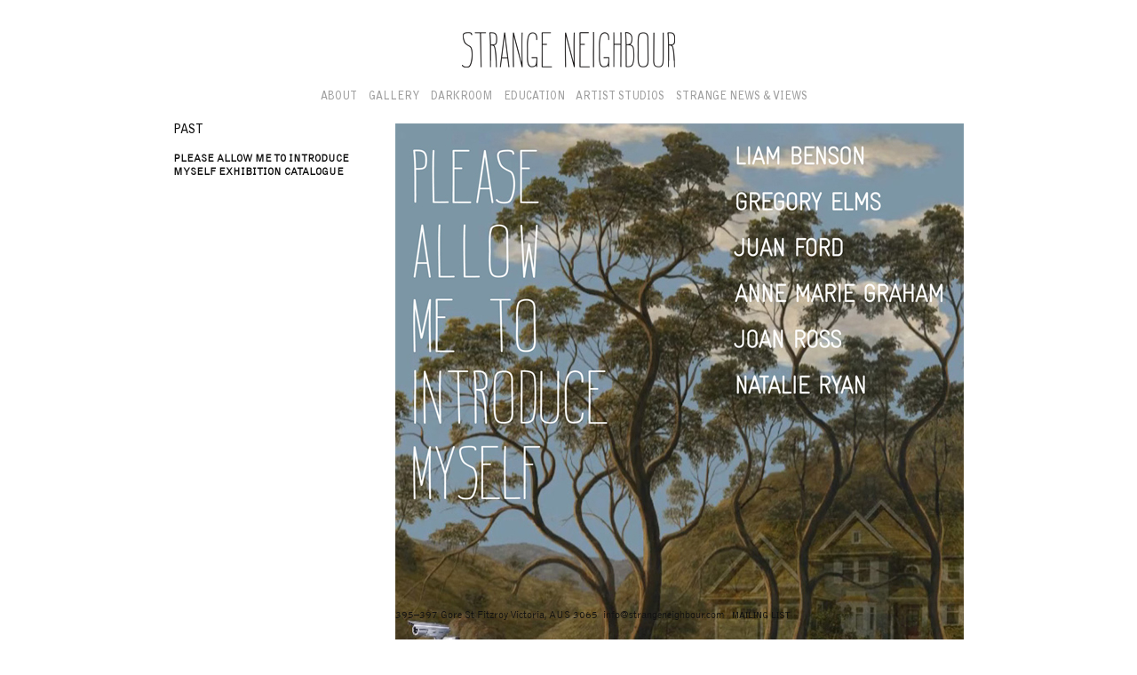

--- FILE ---
content_type: text/css
request_url: https://strangeneighbour.com/wp-content/themes/SN/styles/styles-dark.css
body_size: 46
content:
body.page-template-basic-dark-php {
  color: #FFF;
  background-color: #111;
}

body.page-template-basic-dark-php a {
  color: #FFF;
}

body.page-template-basic-dark-php h1.site-title img {
  /*filter: invert(100%);
  -webkit-filter: invert(100%);*/
}